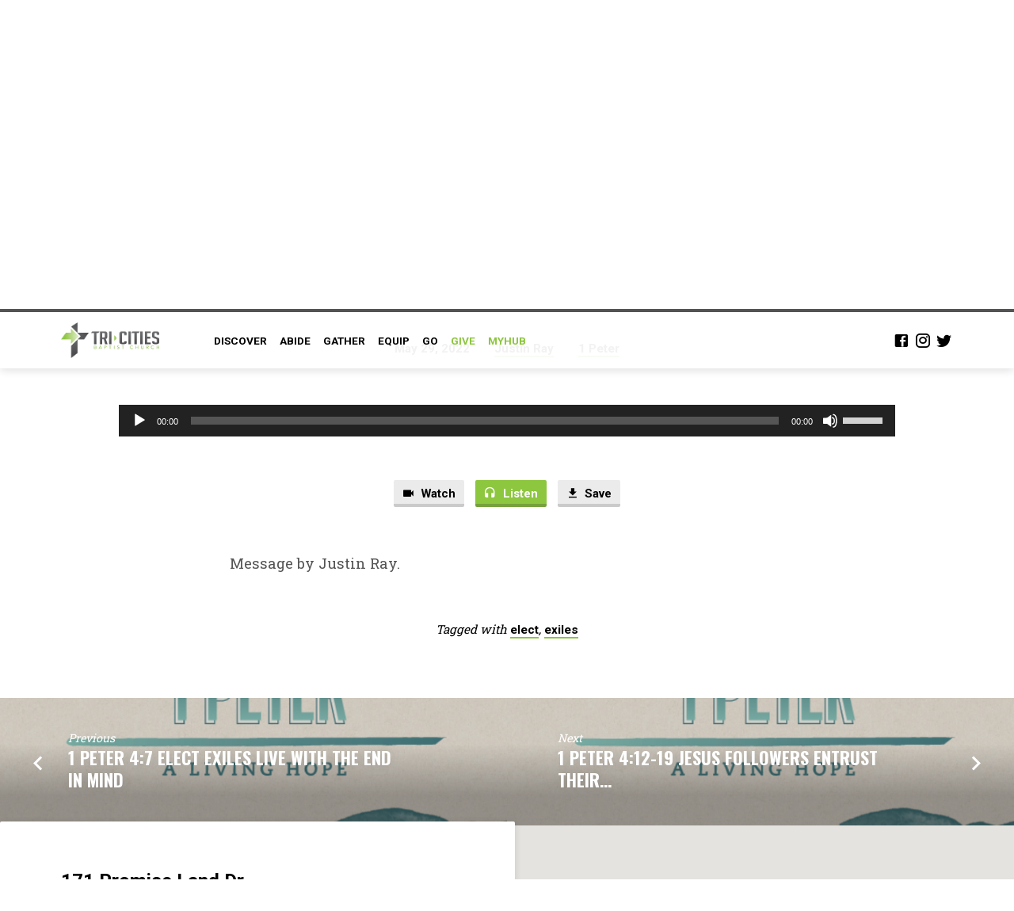

--- FILE ---
content_type: text/html; charset=UTF-8
request_url: https://tcbchurch.org/messages/1-peter-49-11-elect-exiles-live-with-the-end-in-mind-part-2/?player=audio
body_size: 14816
content:
<!DOCTYPE html>
<html class="no-js" lang="en-US">
<head>
<meta charset="UTF-8" />
<meta name="viewport" content="width=device-width, initial-scale=1">
<link rel="profile" href="http://gmpg.org/xfn/11">
<meta http-equiv="x-dns-prefetch-control" content="on">
	<link rel="preconnect" href="https://www.youtube.com">
	<link rel="preconnect" href="https://graph.facebook.com">
	<link rel="preconnect" href="https://www.facebook.com">
	<link rel="preconnect" href="//player.vimeo.com">
	<link rel="preconnect" href="//i.vimeocdn.com">
	<link rel="preconnect" href="//f.vimeocdn.com">
	<link rel="dns-prefetch" href="//youtube.com" />
	<link rel="dns-prefetch" href="//graph.facebook.com" />
	<link rel="dns-prefetch" href="//facebook.com" />
	<link rel="dns-prefetch" href="//player.vimeo.com">
	<link rel="dns-prefetch" href="//i.vimeocdn.com">
	<link rel="dns-prefetch" href="//f.vimeocdn.com"><title>1 Peter 4:9-11 Elect Exiles Live With The End In Mind Part 2 - Tri-Cities Baptist Church</title>
<script type="text/javascript">
/* <![CDATA[ */
window.koko_analytics = {"url":"https:\/\/tcbchurch.org\/wp-admin\/admin-ajax.php?action=koko_analytics_collect","site_url":"https:\/\/tcbchurch.org","post_id":3186,"path":"\/messages\/1-peter-49-11-elect-exiles-live-with-the-end-in-mind-part-2\/","method":"cookie","use_cookie":true};
/* ]]> */
</script>
<meta name="dc.title" content="1 Peter 4:9-11 Elect Exiles Live With The End In Mind Part 2 - Tri-Cities Baptist Church">
<meta name="dc.description" content="Message by Justin Ray.">
<meta name="dc.relation" content="https://tcbchurch.org/messages/1-peter-49-11-elect-exiles-live-with-the-end-in-mind-part-2/">
<meta name="dc.source" content="https://tcbchurch.org/">
<meta name="dc.language" content="en_US">
<meta name="description" content="Message by Justin Ray.">
<meta name="robots" content="index, follow, max-snippet:-1, max-image-preview:large, max-video-preview:-1">
<link rel="canonical" href="https://tcbchurch.org/messages/1-peter-49-11-elect-exiles-live-with-the-end-in-mind-part-2/">
<meta property="og:url" content="https://tcbchurch.org/messages/1-peter-49-11-elect-exiles-live-with-the-end-in-mind-part-2/">
<meta property="og:site_name" content="Tri-Cities Baptist Church">
<meta property="og:locale" content="en_US">
<meta property="og:type" content="article">
<meta property="article:author" content="">
<meta property="article:publisher" content="">
<meta property="og:title" content="1 Peter 4:9-11 Elect Exiles Live With The End In Mind Part 2 - Tri-Cities Baptist Church">
<meta property="og:description" content="Message by Justin Ray.">
<meta property="og:image" content="https://kin-tcbchurchorg.s3.us-east-2.amazonaws.com/wp-content/uploads/2022/09/01120011/1peter2.png">
<meta property="og:image:secure_url" content="https://kin-tcbchurchorg.s3.us-east-2.amazonaws.com/wp-content/uploads/2022/09/01120011/1peter2.png">
<meta property="og:image:width" content="1600">
<meta property="og:image:height" content="400">
<meta property="fb:pages" content="">
<meta property="fb:admins" content="">
<meta property="fb:app_id" content="">
<meta name="twitter:card" content="summary">
<meta name="twitter:site" content="">
<meta name="twitter:creator" content="">
<meta name="twitter:title" content="1 Peter 4:9-11 Elect Exiles Live With The End In Mind Part 2 - Tri-Cities Baptist Church">
<meta name="twitter:description" content="Message by Justin Ray.">
<meta name="twitter:image" content="https://kin-tcbchurchorg.s3.us-east-2.amazonaws.com/wp-content/uploads/2022/09/01120011/1peter2.png">
<link rel='dns-prefetch' href='//fonts.googleapis.com' />
<link rel="alternate" type="application/rss+xml" title="Tri-Cities Baptist Church &raquo; Feed" href="https://tcbchurch.org/feed/" />
<link rel="alternate" type="application/rss+xml" title="Tri-Cities Baptist Church &raquo; Comments Feed" href="https://tcbchurch.org/comments/feed/" />
<script type="text/javascript">
/* <![CDATA[ */
window._wpemojiSettings = {"baseUrl":"https:\/\/s.w.org\/images\/core\/emoji\/14.0.0\/72x72\/","ext":".png","svgUrl":"https:\/\/s.w.org\/images\/core\/emoji\/14.0.0\/svg\/","svgExt":".svg","source":{"concatemoji":"https:\/\/tcbchurch.org\/wp-includes\/js\/wp-emoji-release.min.js?ver=6.4.7"}};
/*! This file is auto-generated */
!function(i,n){var o,s,e;function c(e){try{var t={supportTests:e,timestamp:(new Date).valueOf()};sessionStorage.setItem(o,JSON.stringify(t))}catch(e){}}function p(e,t,n){e.clearRect(0,0,e.canvas.width,e.canvas.height),e.fillText(t,0,0);var t=new Uint32Array(e.getImageData(0,0,e.canvas.width,e.canvas.height).data),r=(e.clearRect(0,0,e.canvas.width,e.canvas.height),e.fillText(n,0,0),new Uint32Array(e.getImageData(0,0,e.canvas.width,e.canvas.height).data));return t.every(function(e,t){return e===r[t]})}function u(e,t,n){switch(t){case"flag":return n(e,"\ud83c\udff3\ufe0f\u200d\u26a7\ufe0f","\ud83c\udff3\ufe0f\u200b\u26a7\ufe0f")?!1:!n(e,"\ud83c\uddfa\ud83c\uddf3","\ud83c\uddfa\u200b\ud83c\uddf3")&&!n(e,"\ud83c\udff4\udb40\udc67\udb40\udc62\udb40\udc65\udb40\udc6e\udb40\udc67\udb40\udc7f","\ud83c\udff4\u200b\udb40\udc67\u200b\udb40\udc62\u200b\udb40\udc65\u200b\udb40\udc6e\u200b\udb40\udc67\u200b\udb40\udc7f");case"emoji":return!n(e,"\ud83e\udef1\ud83c\udffb\u200d\ud83e\udef2\ud83c\udfff","\ud83e\udef1\ud83c\udffb\u200b\ud83e\udef2\ud83c\udfff")}return!1}function f(e,t,n){var r="undefined"!=typeof WorkerGlobalScope&&self instanceof WorkerGlobalScope?new OffscreenCanvas(300,150):i.createElement("canvas"),a=r.getContext("2d",{willReadFrequently:!0}),o=(a.textBaseline="top",a.font="600 32px Arial",{});return e.forEach(function(e){o[e]=t(a,e,n)}),o}function t(e){var t=i.createElement("script");t.src=e,t.defer=!0,i.head.appendChild(t)}"undefined"!=typeof Promise&&(o="wpEmojiSettingsSupports",s=["flag","emoji"],n.supports={everything:!0,everythingExceptFlag:!0},e=new Promise(function(e){i.addEventListener("DOMContentLoaded",e,{once:!0})}),new Promise(function(t){var n=function(){try{var e=JSON.parse(sessionStorage.getItem(o));if("object"==typeof e&&"number"==typeof e.timestamp&&(new Date).valueOf()<e.timestamp+604800&&"object"==typeof e.supportTests)return e.supportTests}catch(e){}return null}();if(!n){if("undefined"!=typeof Worker&&"undefined"!=typeof OffscreenCanvas&&"undefined"!=typeof URL&&URL.createObjectURL&&"undefined"!=typeof Blob)try{var e="postMessage("+f.toString()+"("+[JSON.stringify(s),u.toString(),p.toString()].join(",")+"));",r=new Blob([e],{type:"text/javascript"}),a=new Worker(URL.createObjectURL(r),{name:"wpTestEmojiSupports"});return void(a.onmessage=function(e){c(n=e.data),a.terminate(),t(n)})}catch(e){}c(n=f(s,u,p))}t(n)}).then(function(e){for(var t in e)n.supports[t]=e[t],n.supports.everything=n.supports.everything&&n.supports[t],"flag"!==t&&(n.supports.everythingExceptFlag=n.supports.everythingExceptFlag&&n.supports[t]);n.supports.everythingExceptFlag=n.supports.everythingExceptFlag&&!n.supports.flag,n.DOMReady=!1,n.readyCallback=function(){n.DOMReady=!0}}).then(function(){return e}).then(function(){var e;n.supports.everything||(n.readyCallback(),(e=n.source||{}).concatemoji?t(e.concatemoji):e.wpemoji&&e.twemoji&&(t(e.twemoji),t(e.wpemoji)))}))}((window,document),window._wpemojiSettings);
/* ]]> */
</script>
<link rel='stylesheet' id='sbi_styles-css' href='https://tcbchurch.org/wp-content/plugins/instagram-feed/css/sbi-styles.min.css?ver=6.10.0' type='text/css' media='all' />
<style id='wp-emoji-styles-inline-css' type='text/css'>

	img.wp-smiley, img.emoji {
		display: inline !important;
		border: none !important;
		box-shadow: none !important;
		height: 1em !important;
		width: 1em !important;
		margin: 0 0.07em !important;
		vertical-align: -0.1em !important;
		background: none !important;
		padding: 0 !important;
	}
</style>
<link rel='stylesheet' id='wp-block-library-css' href='https://tcbchurch.org/wp-includes/css/dist/block-library/style.min.css?ver=6.4.7' type='text/css' media='all' />
<style id='wpseopress-local-business-style-inline-css' type='text/css'>
span.wp-block-wpseopress-local-business-field{margin-right:8px}

</style>
<style id='wpseopress-table-of-contents-style-inline-css' type='text/css'>
.wp-block-wpseopress-table-of-contents li.active>a{font-weight:bold}

</style>
<link rel='stylesheet' id='coblocks-frontend-css' href='https://tcbchurch.org/wp-content/plugins/coblocks/dist/style-coblocks-1.css?ver=3.1.16' type='text/css' media='all' />
<link rel='stylesheet' id='coblocks-extensions-css' href='https://tcbchurch.org/wp-content/plugins/coblocks/dist/style-coblocks-extensions.css?ver=3.1.16' type='text/css' media='all' />
<link rel='stylesheet' id='coblocks-animation-css' href='https://tcbchurch.org/wp-content/plugins/coblocks/dist/style-coblocks-animation.css?ver=2677611078ee87eb3b1c' type='text/css' media='all' />
<style id='classic-theme-styles-inline-css' type='text/css'>
/*! This file is auto-generated */
.wp-block-button__link{color:#fff;background-color:#32373c;border-radius:9999px;box-shadow:none;text-decoration:none;padding:calc(.667em + 2px) calc(1.333em + 2px);font-size:1.125em}.wp-block-file__button{background:#32373c;color:#fff;text-decoration:none}
</style>
<style id='global-styles-inline-css' type='text/css'>
body{--wp--preset--color--black: #000000;--wp--preset--color--cyan-bluish-gray: #abb8c3;--wp--preset--color--white: #fff;--wp--preset--color--pale-pink: #f78da7;--wp--preset--color--vivid-red: #cf2e2e;--wp--preset--color--luminous-vivid-orange: #ff6900;--wp--preset--color--luminous-vivid-amber: #fcb900;--wp--preset--color--light-green-cyan: #7bdcb5;--wp--preset--color--vivid-green-cyan: #00d084;--wp--preset--color--pale-cyan-blue: #8ed1fc;--wp--preset--color--vivid-cyan-blue: #0693e3;--wp--preset--color--vivid-purple: #9b51e0;--wp--preset--color--main: #4d4d4f;--wp--preset--color--accent: #8dc63f;--wp--preset--color--dark: #000;--wp--preset--color--light: #777;--wp--preset--color--light-bg: #f5f5f5;--wp--preset--gradient--vivid-cyan-blue-to-vivid-purple: linear-gradient(135deg,rgba(6,147,227,1) 0%,rgb(155,81,224) 100%);--wp--preset--gradient--light-green-cyan-to-vivid-green-cyan: linear-gradient(135deg,rgb(122,220,180) 0%,rgb(0,208,130) 100%);--wp--preset--gradient--luminous-vivid-amber-to-luminous-vivid-orange: linear-gradient(135deg,rgba(252,185,0,1) 0%,rgba(255,105,0,1) 100%);--wp--preset--gradient--luminous-vivid-orange-to-vivid-red: linear-gradient(135deg,rgba(255,105,0,1) 0%,rgb(207,46,46) 100%);--wp--preset--gradient--very-light-gray-to-cyan-bluish-gray: linear-gradient(135deg,rgb(238,238,238) 0%,rgb(169,184,195) 100%);--wp--preset--gradient--cool-to-warm-spectrum: linear-gradient(135deg,rgb(74,234,220) 0%,rgb(151,120,209) 20%,rgb(207,42,186) 40%,rgb(238,44,130) 60%,rgb(251,105,98) 80%,rgb(254,248,76) 100%);--wp--preset--gradient--blush-light-purple: linear-gradient(135deg,rgb(255,206,236) 0%,rgb(152,150,240) 100%);--wp--preset--gradient--blush-bordeaux: linear-gradient(135deg,rgb(254,205,165) 0%,rgb(254,45,45) 50%,rgb(107,0,62) 100%);--wp--preset--gradient--luminous-dusk: linear-gradient(135deg,rgb(255,203,112) 0%,rgb(199,81,192) 50%,rgb(65,88,208) 100%);--wp--preset--gradient--pale-ocean: linear-gradient(135deg,rgb(255,245,203) 0%,rgb(182,227,212) 50%,rgb(51,167,181) 100%);--wp--preset--gradient--electric-grass: linear-gradient(135deg,rgb(202,248,128) 0%,rgb(113,206,126) 100%);--wp--preset--gradient--midnight: linear-gradient(135deg,rgb(2,3,129) 0%,rgb(40,116,252) 100%);--wp--preset--font-size--small: 13px;--wp--preset--font-size--medium: 20px;--wp--preset--font-size--large: 36px;--wp--preset--font-size--x-large: 42px;--wp--preset--spacing--20: 0.44rem;--wp--preset--spacing--30: 0.67rem;--wp--preset--spacing--40: 1rem;--wp--preset--spacing--50: 1.5rem;--wp--preset--spacing--60: 2.25rem;--wp--preset--spacing--70: 3.38rem;--wp--preset--spacing--80: 5.06rem;--wp--preset--shadow--natural: 6px 6px 9px rgba(0, 0, 0, 0.2);--wp--preset--shadow--deep: 12px 12px 50px rgba(0, 0, 0, 0.4);--wp--preset--shadow--sharp: 6px 6px 0px rgba(0, 0, 0, 0.2);--wp--preset--shadow--outlined: 6px 6px 0px -3px rgba(255, 255, 255, 1), 6px 6px rgba(0, 0, 0, 1);--wp--preset--shadow--crisp: 6px 6px 0px rgba(0, 0, 0, 1);}:where(.is-layout-flex){gap: 0.5em;}:where(.is-layout-grid){gap: 0.5em;}body .is-layout-flow > .alignleft{float: left;margin-inline-start: 0;margin-inline-end: 2em;}body .is-layout-flow > .alignright{float: right;margin-inline-start: 2em;margin-inline-end: 0;}body .is-layout-flow > .aligncenter{margin-left: auto !important;margin-right: auto !important;}body .is-layout-constrained > .alignleft{float: left;margin-inline-start: 0;margin-inline-end: 2em;}body .is-layout-constrained > .alignright{float: right;margin-inline-start: 2em;margin-inline-end: 0;}body .is-layout-constrained > .aligncenter{margin-left: auto !important;margin-right: auto !important;}body .is-layout-constrained > :where(:not(.alignleft):not(.alignright):not(.alignfull)){max-width: var(--wp--style--global--content-size);margin-left: auto !important;margin-right: auto !important;}body .is-layout-constrained > .alignwide{max-width: var(--wp--style--global--wide-size);}body .is-layout-flex{display: flex;}body .is-layout-flex{flex-wrap: wrap;align-items: center;}body .is-layout-flex > *{margin: 0;}body .is-layout-grid{display: grid;}body .is-layout-grid > *{margin: 0;}:where(.wp-block-columns.is-layout-flex){gap: 2em;}:where(.wp-block-columns.is-layout-grid){gap: 2em;}:where(.wp-block-post-template.is-layout-flex){gap: 1.25em;}:where(.wp-block-post-template.is-layout-grid){gap: 1.25em;}.has-black-color{color: var(--wp--preset--color--black) !important;}.has-cyan-bluish-gray-color{color: var(--wp--preset--color--cyan-bluish-gray) !important;}.has-white-color{color: var(--wp--preset--color--white) !important;}.has-pale-pink-color{color: var(--wp--preset--color--pale-pink) !important;}.has-vivid-red-color{color: var(--wp--preset--color--vivid-red) !important;}.has-luminous-vivid-orange-color{color: var(--wp--preset--color--luminous-vivid-orange) !important;}.has-luminous-vivid-amber-color{color: var(--wp--preset--color--luminous-vivid-amber) !important;}.has-light-green-cyan-color{color: var(--wp--preset--color--light-green-cyan) !important;}.has-vivid-green-cyan-color{color: var(--wp--preset--color--vivid-green-cyan) !important;}.has-pale-cyan-blue-color{color: var(--wp--preset--color--pale-cyan-blue) !important;}.has-vivid-cyan-blue-color{color: var(--wp--preset--color--vivid-cyan-blue) !important;}.has-vivid-purple-color{color: var(--wp--preset--color--vivid-purple) !important;}.has-black-background-color{background-color: var(--wp--preset--color--black) !important;}.has-cyan-bluish-gray-background-color{background-color: var(--wp--preset--color--cyan-bluish-gray) !important;}.has-white-background-color{background-color: var(--wp--preset--color--white) !important;}.has-pale-pink-background-color{background-color: var(--wp--preset--color--pale-pink) !important;}.has-vivid-red-background-color{background-color: var(--wp--preset--color--vivid-red) !important;}.has-luminous-vivid-orange-background-color{background-color: var(--wp--preset--color--luminous-vivid-orange) !important;}.has-luminous-vivid-amber-background-color{background-color: var(--wp--preset--color--luminous-vivid-amber) !important;}.has-light-green-cyan-background-color{background-color: var(--wp--preset--color--light-green-cyan) !important;}.has-vivid-green-cyan-background-color{background-color: var(--wp--preset--color--vivid-green-cyan) !important;}.has-pale-cyan-blue-background-color{background-color: var(--wp--preset--color--pale-cyan-blue) !important;}.has-vivid-cyan-blue-background-color{background-color: var(--wp--preset--color--vivid-cyan-blue) !important;}.has-vivid-purple-background-color{background-color: var(--wp--preset--color--vivid-purple) !important;}.has-black-border-color{border-color: var(--wp--preset--color--black) !important;}.has-cyan-bluish-gray-border-color{border-color: var(--wp--preset--color--cyan-bluish-gray) !important;}.has-white-border-color{border-color: var(--wp--preset--color--white) !important;}.has-pale-pink-border-color{border-color: var(--wp--preset--color--pale-pink) !important;}.has-vivid-red-border-color{border-color: var(--wp--preset--color--vivid-red) !important;}.has-luminous-vivid-orange-border-color{border-color: var(--wp--preset--color--luminous-vivid-orange) !important;}.has-luminous-vivid-amber-border-color{border-color: var(--wp--preset--color--luminous-vivid-amber) !important;}.has-light-green-cyan-border-color{border-color: var(--wp--preset--color--light-green-cyan) !important;}.has-vivid-green-cyan-border-color{border-color: var(--wp--preset--color--vivid-green-cyan) !important;}.has-pale-cyan-blue-border-color{border-color: var(--wp--preset--color--pale-cyan-blue) !important;}.has-vivid-cyan-blue-border-color{border-color: var(--wp--preset--color--vivid-cyan-blue) !important;}.has-vivid-purple-border-color{border-color: var(--wp--preset--color--vivid-purple) !important;}.has-vivid-cyan-blue-to-vivid-purple-gradient-background{background: var(--wp--preset--gradient--vivid-cyan-blue-to-vivid-purple) !important;}.has-light-green-cyan-to-vivid-green-cyan-gradient-background{background: var(--wp--preset--gradient--light-green-cyan-to-vivid-green-cyan) !important;}.has-luminous-vivid-amber-to-luminous-vivid-orange-gradient-background{background: var(--wp--preset--gradient--luminous-vivid-amber-to-luminous-vivid-orange) !important;}.has-luminous-vivid-orange-to-vivid-red-gradient-background{background: var(--wp--preset--gradient--luminous-vivid-orange-to-vivid-red) !important;}.has-very-light-gray-to-cyan-bluish-gray-gradient-background{background: var(--wp--preset--gradient--very-light-gray-to-cyan-bluish-gray) !important;}.has-cool-to-warm-spectrum-gradient-background{background: var(--wp--preset--gradient--cool-to-warm-spectrum) !important;}.has-blush-light-purple-gradient-background{background: var(--wp--preset--gradient--blush-light-purple) !important;}.has-blush-bordeaux-gradient-background{background: var(--wp--preset--gradient--blush-bordeaux) !important;}.has-luminous-dusk-gradient-background{background: var(--wp--preset--gradient--luminous-dusk) !important;}.has-pale-ocean-gradient-background{background: var(--wp--preset--gradient--pale-ocean) !important;}.has-electric-grass-gradient-background{background: var(--wp--preset--gradient--electric-grass) !important;}.has-midnight-gradient-background{background: var(--wp--preset--gradient--midnight) !important;}.has-small-font-size{font-size: var(--wp--preset--font-size--small) !important;}.has-medium-font-size{font-size: var(--wp--preset--font-size--medium) !important;}.has-large-font-size{font-size: var(--wp--preset--font-size--large) !important;}.has-x-large-font-size{font-size: var(--wp--preset--font-size--x-large) !important;}
.wp-block-navigation a:where(:not(.wp-element-button)){color: inherit;}
:where(.wp-block-post-template.is-layout-flex){gap: 1.25em;}:where(.wp-block-post-template.is-layout-grid){gap: 1.25em;}
:where(.wp-block-columns.is-layout-flex){gap: 2em;}:where(.wp-block-columns.is-layout-grid){gap: 2em;}
.wp-block-pullquote{font-size: 1.5em;line-height: 1.6;}
</style>
<link rel='stylesheet' id='wp-livestream-css' href='https://tcbchurch.org/wp-content/plugins/wp-livestream/public/css/wp-livestream-public.css?ver=1.8.2' type='text/css' media='all' />
<style id='wp-livestream-inline-css' type='text/css'>
#wpls-notification a.wpls-notification-link {
			background-color: ;
			color: ;
		}
</style>
<link rel='stylesheet' id='wp-components-css' href='https://tcbchurch.org/wp-includes/css/dist/components/style.min.css?ver=6.4.7' type='text/css' media='all' />
<link rel='stylesheet' id='godaddy-styles-css' href='https://tcbchurch.org/wp-content/plugins/coblocks/includes/Dependencies/GoDaddy/Styles/build/latest.css?ver=2.0.2' type='text/css' media='all' />
<link rel='stylesheet' id='saved-style-css' href='https://tcbchurch.org/wp-content/themes/saved/style.css?ver=2.2.1' type='text/css' media='all' />
<link rel='stylesheet' id='saved-child-style-css' href='https://tcbchurch.org/wp-content/themes/saved-2021/style.css?ver=2.2.1' type='text/css' media='all' />
<link rel='stylesheet' id='saved-google-fonts-css' href='//fonts.googleapis.com/css?family=Roboto:300,400,700,300italic,400italic,700italic%7COswald:400,700' type='text/css' media='all' />
<link rel='stylesheet' id='materialdesignicons-css' href='https://tcbchurch.org/wp-content/themes/saved/css/materialdesignicons.min.css?ver=2.2.1' type='text/css' media='all' />
<link rel='stylesheet' id='searchwp-forms-css' href='https://tcbchurch.org/wp-content/plugins/searchwp/assets/css/frontend/search-forms.min.css?ver=4.5.7' type='text/css' media='all' />
<script type="text/javascript" src="https://tcbchurch.org/wp-includes/js/jquery/jquery.min.js?ver=3.7.1" id="jquery-core-js"></script>
<script type="text/javascript" src="https://tcbchurch.org/wp-includes/js/jquery/jquery-migrate.min.js?ver=3.4.1" id="jquery-migrate-js"></script>
<script type="text/javascript" id="ctfw-ie-unsupported-js-extra">
/* <![CDATA[ */
var ctfw_ie_unsupported = {"default_version":"7","min_version":"5","max_version":"9","version":"9","message":"You are using an outdated version of Internet Explorer. Please upgrade your browser to use this site.","redirect_url":"https:\/\/browsehappy.com\/"};
/* ]]> */
</script>
<script type="text/javascript" src="https://tcbchurch.org/wp-content/themes/saved/framework/js/ie-unsupported.js?ver=2.2.1" id="ctfw-ie-unsupported-js"></script>
<script type="text/javascript" src="https://tcbchurch.org/wp-content/plugins/wp-livestream/public/js/wp-livestream-public.js?ver=1.8.2" id="wp-livestream-js"></script>
<script type="text/javascript" src="https://tcbchurch.org/wp-content/themes/saved/framework/js/jquery.fitvids.js?ver=2.2.1" id="fitvids-js"></script>
<script type="text/javascript" id="ctfw-responsive-embeds-js-extra">
/* <![CDATA[ */
var ctfw_responsive_embeds = {"wp_responsive_embeds":"1"};
/* ]]> */
</script>
<script type="text/javascript" src="https://tcbchurch.org/wp-content/themes/saved/framework/js/responsive-embeds.js?ver=2.2.1" id="ctfw-responsive-embeds-js"></script>
<script type="text/javascript" src="https://tcbchurch.org/wp-content/themes/saved/js/lib/superfish.modified.js?ver=2.2.1" id="superfish-js"></script>
<script type="text/javascript" src="https://tcbchurch.org/wp-content/themes/saved/js/lib/supersubs.js?ver=2.2.1" id="supersubs-js"></script>
<script type="text/javascript" src="https://tcbchurch.org/wp-content/themes/saved/js/lib/jquery.meanmenu.modified.js?ver=2.2.1" id="jquery-meanmenu-js"></script>
<script type="text/javascript" src="https://tcbchurch.org/wp-content/themes/saved/js/lib/js.cookie.min.js?ver=2.2.1" id="js-cookie-js"></script>
<script type="text/javascript" src="https://tcbchurch.org/wp-content/themes/saved/js/lib/jquery.waitforimages.min.js?ver=2.2.1" id="jquery-waitforimages-js"></script>
<script type="text/javascript" src="https://tcbchurch.org/wp-content/themes/saved/js/lib/jquery.smooth-scroll.min.js?ver=2.2.1" id="jquery-smooth-scroll-js"></script>
<script type="text/javascript" src="https://tcbchurch.org/wp-content/themes/saved/js/lib/jquery.dropdown.min.js?ver=2.2.1" id="jquery-dropdown-js"></script>
<script type="text/javascript" src="https://tcbchurch.org/wp-content/themes/saved/js/lib/jquery.matchHeight-min.js?ver=2.2.1" id="jquery-matchHeight-js"></script>
<script type="text/javascript" src="https://tcbchurch.org/wp-content/themes/saved/js/lib/scrollreveal.min.js?ver=2.2.1" id="scrollreveal-js"></script>
<script type="text/javascript" id="saved-main-js-extra">
/* <![CDATA[ */
var saved_main = {"site_path":"\/","home_url":"https:\/\/tcbchurch.org","theme_url":"https:\/\/tcbchurch.org\/wp-content\/themes\/saved","is_ssl":"1","mobile_menu_close":"saved-icon saved-icon-mobile-menu-close mdi mdi-close","scroll_animations":"1","comment_name_required":"1","comment_email_required":"1","comment_name_error_required":"Required","comment_email_error_required":"Required","comment_email_error_invalid":"Invalid Email","comment_url_error_invalid":"Invalid URL","comment_message_error_required":"Comment Required"};
/* ]]> */
</script>
<script type="text/javascript" src="https://tcbchurch.org/wp-content/themes/saved/js/main.js?ver=2.2.1" id="saved-main-js"></script>
<link rel="https://api.w.org/" href="https://tcbchurch.org/wp-json/" /><link rel="alternate" type="application/json" href="https://tcbchurch.org/wp-json/wp/v2/ctc_sermon/3186" /><link rel="EditURI" type="application/rsd+xml" title="RSD" href="https://tcbchurch.org/xmlrpc.php?rsd" />
<meta name="generator" content="WordPress 6.4.7" />
<link rel='shortlink' href='https://tcbchurch.org/?p=3186' />
<link rel="alternate" type="application/json+oembed" href="https://tcbchurch.org/wp-json/oembed/1.0/embed?url=https%3A%2F%2Ftcbchurch.org%2Fmessages%2F1-peter-49-11-elect-exiles-live-with-the-end-in-mind-part-2%2F" />
<link rel="alternate" type="text/xml+oembed" href="https://tcbchurch.org/wp-json/oembed/1.0/embed?url=https%3A%2F%2Ftcbchurch.org%2Fmessages%2F1-peter-49-11-elect-exiles-live-with-the-end-in-mind-part-2%2F&#038;format=xml" />
<link rel="preconnect" href="https://fonts.googleapis.com">
<link rel="preconnect" href="https://fonts.gstatic.com" crossorigin>
<link href="https://fonts.googleapis.com/css2?family=Bebas+Neue&family=Roboto+Slab:wght@400;700&display=swap" rel="stylesheet"><script type="application/ld+json">
{
    "@context": "http://schema.org",
    "@type": "VideoObject",
    "name": "1 Peter 4:9-11 Elect Exiles Live With The End In Mind Part 2",
    "description": "Message by Justin Ray.",
    "thumbnailUrl": [
        "https://kin-tcbchurchorg.s3.us-east-2.amazonaws.com/wp-content/uploads/2022/09/01120011/1peter2.png",
        "https://kin-tcbchurchorg.s3.us-east-2.amazonaws.com/wp-content/uploads/2022/09/01120011/1peter2-1600x400.png",
        "https://kin-tcbchurchorg.s3.us-east-2.amazonaws.com/wp-content/uploads/2022/09/01120011/1peter2-1536x384.png",
        "https://kin-tcbchurchorg.s3.us-east-2.amazonaws.com/wp-content/uploads/2022/09/01120011/1peter2-1024x1024.png",
        "https://kin-tcbchurchorg.s3.us-east-2.amazonaws.com/wp-content/uploads/2022/09/01120011/1peter2-720x480.png",
        "https://kin-tcbchurchorg.s3.us-east-2.amazonaws.com/wp-content/uploads/2022/09/01120011/1peter2-720x720.png"
    ],
    "uploadDate": "2022-05-29T22:37:00-05:00",
    "contentUrl": "",
    "embedUrl": "https://www.youtube.com/embed/vivErdmRoFo?feature=oembed&#038;wmode=transparent&#038;rel=0&#038;showinfo=0&#038;color=white&#038;modestbranding=1"
}
</script>
<style type="text/css">.has-main-background-color,p.has-main-background-color { background-color: #4d4d4f; }.has-main-color,p.has-main-color { color: #4d4d4f; }.has-accent-background-color,p.has-accent-background-color { background-color: #8dc63f; }.has-accent-color,p.has-accent-color { color: #8dc63f; }.has-dark-background-color,p.has-dark-background-color { background-color: #000; }.has-dark-color,p.has-dark-color { color: #000; }.has-light-background-color,p.has-light-background-color { background-color: #777; }.has-light-color,p.has-light-color { color: #777; }.has-light-bg-background-color,p.has-light-bg-background-color { background-color: #f5f5f5; }.has-light-bg-color,p.has-light-bg-color { color: #f5f5f5; }.has-white-background-color,p.has-white-background-color { background-color: #fff; }.has-white-color,p.has-white-color { color: #fff; }</style>

<style type="text/css">
#saved-logo-text {
	font-family: 'Roboto', Arial, Helvetica, sans-serif;
}

.saved-entry-content h1, .saved-entry-content h2, .saved-entry-content h3, .saved-entry-content h4, .saved-entry-content h5, .saved-entry-content h6, .saved-entry-content .saved-h1, .saved-entry-content .saved-h2, .saved-entry-content .saved-h3, .saved-entry-content .saved-h4, .saved-entry-content .saved-h5, .saved-entry-content .saved-h6, .saved-widget .saved-entry-compact-header h3, .mce-content-body h1, .mce-content-body h2, .mce-content-body h3, .mce-content-body h4, .mce-content-body h5, .mce-content-body h6, .textwidget h1, .textwidget h2, .textwidget h3, .textwidget h4, .textwidget h5, .textwidget h6, .saved-bg-section-content h1, .saved-bg-section-content h2, #saved-banner-title div, .saved-widget-title, .saved-caption-image-title, #saved-comments-title, #reply-title, .saved-nav-block-title, .has-drop-cap:not(:focus):first-letter, .saved-entry-content h1, .saved-entry-content h2, .saved-entry-content h3, .saved-entry-content h4, .saved-entry-content h5, .saved-entry-content h6, .saved-entry-content .saved-h1, .saved-entry-content .saved-h2, .saved-entry-content .saved-h3, .saved-entry-content .saved-h4, .saved-entry-content .saved-h5, .saved-entry-content .saved-h6, .mce-content-body h1, .mce-content-body h2, .mce-content-body h3, .mce-content-body h4, .mce-content-body h5, .mce-content-body h6 {
	font-family: 'Oswald', Arial, Helvetica, sans-serif;
}

#saved-header-menu-content, .mean-container .mean-nav, #saved-header-bottom, .jq-dropdown, #saved-footer-menu, .saved-pagination, .saved-comment-title, .wp-block-latest-comments__comment-author, .saved-entry-full-content a:not(.saved-icon), .saved-entry-full-meta a:not(.saved-icon), .saved-entry-full-footer a, .saved-comment-content a, .saved-map-section a, #respond a, .textwidget a, .widget_ctfw-giving a, .widget_mc4wp_form_widget a, .saved-entry-full-meta-second-line a, #saved-map-section-date .saved-map-section-item-note a, .widget_rss li a, .saved-entry-short-title, .saved-entry-short-title a, .saved-colored-section-title, .saved-entry-compact-right h3, .saved-entry-compact-right h3 a, .saved-sticky-item, .saved-bg-section-text a, .saved-image-section-text a, #saved-sticky-content-custom-content a, .mce-content-body a, .saved-nav-left-right a, select, .saved-button, .saved-buttons-list a, .saved-menu-button > a, input[type=submit], .widget_tag_cloud a, .wp-block-file .wp-block-file__button, .widget_categories > ul, .widget_ctfw-categories > ul, .widget_ctfw-archives > ul, .widget_ctfw-galleries > ul, .widget_recent_entries > ul, .widget_archive > ul, .widget_meta > ul, .widget_pages > ul, .widget_links > ul, .widget_nav_menu ul.menu, .widget_calendar #wp-calendar nav span, .wp-block-calendar #wp-calendar nav span, .saved-entry-compact-image time, .saved-entry-short-label, .saved-colored-section-label, .saved-sticky-item-date, #saved-map-section-address, .saved-entry-full-date, .saved-entry-full-meta-bold, #saved-map-section-date .saved-map-section-item-text, .widget_calendar #wp-calendar caption, .widget_calendar #wp-calendar th, .saved-calendar-table-header-content, .wp-block-calendar #wp-calendar caption, .wp-block-calendar #wp-calendar th, dt, .saved-entry-content th, .mce-content-body th, blockquote cite, #respond label:not(.error):not([for=wp-comment-cookies-consent]), .wp-block-table tr:first-of-type strong, .wp-block-search__label {
	font-family: 'Roboto', Arial, Helvetica, sans-serif;
}

body, #cancel-comment-reply-link, .saved-entry-short-meta a:not(.saved-icon), .saved-entry-content-short a, .ctfw-breadcrumbs, .saved-caption-image-description, .saved-entry-full-meta-second-line, #saved-header-archives-section-name, .saved-comment-title span, #saved-calendar-title-category, #saved-header-search-mobile input[type=text], .saved-entry-full-content .saved-sermon-index-list li li a:not(.saved-icon), pre.wp-block-verse {
	font-family: 'Roboto', Arial, Helvetica, sans-serif;
}

 {
	background-color: #4d4d4f;
}

.saved-color-main-bg, .sf-menu ul, .saved-calendar-table-header, .saved-calendar-table-top, .saved-calendar-table-header-row, .mean-container .mean-nav, .jq-dropdown .jq-dropdown-menu, .jq-dropdown .jq-dropdown-panel, .tooltipster-sidetip.saved-tooltipster .tooltipster-box, .saved-entry-compact-image time, .saved-entry-short-label, #saved-sticky, .has-main-background-color, p.has-main-background-color {
	background-color: rgba(77, 77, 79, 0.95);
}

.saved-calendar-table-header {
	border-color: #4d4d4f !important;
}

#saved-header-top.saved-header-has-line, .saved-calendar-table-header {
	border-color: rgba(77, 77, 79, 0.95);
}

#saved-logo-text, #saved-logo-text a, .mean-container .mean-nav ul li a.mean-expand, .has-main-color, p.has-main-color {
	color: #4d4d4f !important;
}

a, a:hover, #saved-header-menu-content > li:hover > a, #saved-map-section-list a:hover, #saved-header-search a:hover, #saved-header-search-opened .saved-search-button, #saved-header-icons a:hover, .saved-entry-short-icons .saved-icon:hover, .saved-entry-compact-icons .saved-icon:hover, .saved-entry-full-meta a:hover, #saved-calendar-remove-category a:hover, #saved-calendar-header-right a, .mean-container .saved-icon-mobile-menu-close, #saved-map-section-marker .saved-icon, .saved-entry-full-content .saved-entry-short-meta a:hover, .saved-entry-full-meta > li a.mdi:hover, .widget_search .saved-search-button:hover, #respond a:hover {
	color: #8dc63f;
}

.saved-entry-content a:hover:not(.saved-button):not(.wp-block-file__button), .saved-entry-compact-right a:hover, .saved-entry-full-meta a:hover, .saved-button.saved-button-light:hover, .saved-buttons-list a.saved-button-light:hover, .saved-button:hover, .saved-buttons-list a:hover, input[type=submit]:hover, .widget_tag_cloud a:hover, .saved-nav-left-right a:hover, .wp-block-file .wp-block-file__button:hover, .has-accent-color, p.has-accent-color {
	color: #8dc63f !important;
}

.saved-entry-short-title a, .saved-entry-compact-right h3 a, .saved-entry-full-content a:not(.saved-button):not(.saved-button-light):not(.wp-block-file__button), .saved-entry-full-meta a:not(.saved-button), .saved-entry-full-footer a:not(.saved-button), .saved-comments a:not(.saved-button), .saved-map-section a:not(.saved-button), #respond a:not(.saved-button), .saved-compact-content a:not(.saved-button), .textwidget a:not(.saved-button), .widget_ctfw-giving a, .widget_mc4wp_form_widget a, .saved-image-section-text a, .mce-content-body a, .saved-entry-content h1::before, .saved-entry-content h2::before, .saved-entry-content h3::before, .saved-entry-content h4::before, .saved-entry-content h5::before, .saved-entry-content h6::before, .saved-entry-content .saved-h1::before, .saved-entry-content .saved-h2::before, .saved-entry-content .saved-h3::before, .saved-entry-content .saved-h4::before, .saved-entry-content .saved-h5::before, .saved-entry-content .saved-h6::before, .mce-content-body h1::before, .mce-content-body h2::before, .mce-content-body h3::before, .mce-content-body h4::before, .mce-content-body h5::before, .mce-content-body h6::before, .saved-widget-title::before, #saved-comments-title::before, #reply-title::before, .saved-nav-block-title::before, .saved-entry-full-meta-label::before, dt::before, .saved-entry-content th::before, .mce-content-body th::before, #saved-map-section-address::before, #saved-header-search input[type=text]:focus, input:focus, textarea:focus {
	border-color: #8dc63f;
}

 {
	border-left-color: #8dc63f;
}

.saved-button, .saved-buttons-list a, .saved-menu-button > a, input[type=submit], .widget_tag_cloud a, .saved-nav-left-right a, .wp-block-file .wp-block-file__button, .has-accent-background-color, p.has-accent-background-color {
	background-color: #8dc63f;
}
</style>
<script type="text/javascript">

jQuery( 'html' )
 	.removeClass( 'no-js' )
 	.addClass( 'js' );

</script>
<link rel="icon" href="https://kin-tcbchurchorg.s3.us-east-2.amazonaws.com/wp-content/uploads/2022/09/01120026/cropped-tcbc-cross-fav2-150x150.png" sizes="32x32" />
<link rel="icon" href="https://kin-tcbchurchorg.s3.us-east-2.amazonaws.com/wp-content/uploads/2022/09/01120026/cropped-tcbc-cross-fav2-300x300.png" sizes="192x192" />
<link rel="apple-touch-icon" href="https://kin-tcbchurchorg.s3.us-east-2.amazonaws.com/wp-content/uploads/2022/09/01120026/cropped-tcbc-cross-fav2-300x300.png" />
<meta name="msapplication-TileImage" content="https://kin-tcbchurchorg.s3.us-east-2.amazonaws.com/wp-content/uploads/2022/09/01120026/cropped-tcbc-cross-fav2-300x300.png" />
		<style type="text/css" id="wp-custom-css">
			/*#simple-banner + #saved-header #saved-header-top {
	top: 44px;
}*/

.saved-button.aligncenter {
	max-width: inherit;
}

#saved-logo-image a {
    max-width: 250px !important;
	width:100% !important;
	height:100% !important;
    max-height: 45px !important;
}

#saved-logo-image img {
	max-height: 45px;
}

#saved-logo-image a {
	max-width: 250px !important;
	max-height: 45px !important;
}

#saved-header-top-container {
	padding-top: 5px;
	padding-bottom: 5px;
}

.mean-container .mean-nav {
	margin-top: 28px;
}

.wp-block-cover .wp-block-cover__inner-container h2 > a { font-family: 'Oswald', 'Roboto', sans-serif !important; text-transform:uppercase !important; border-bottom:0px !important; }

/*.saved-entry-content h1, .saved-entry-content h2, .saved-entry-content h3, .saved-entry-content h4, .saved-entry-content h5, .saved-entry-content h6, .saved-entry-content .saved-h1, .saved-entry-content .saved-h2, .saved-entry-content .saved-h3, .saved-entry-content .saved-h4, .saved-entry-content .saved-h5, .saved-entry-content .saved-h6, .saved-widget .saved-entry-compact-header h3, .mce-content-body h1, .mce-content-body h2, .mce-content-body h3, .mce-content-body h4, .mce-content-body h5, .mce-content-body h6, .textwidget h1, .textwidget h2, .textwidget h3, .textwidget h4, .textwidget h5, .textwidget h6, .saved-bg-section-content h1, .saved-bg-section-content h2, #saved-banner-title div, .saved-widget-title, .saved-caption-image-title, #saved-comments-title, #reply-title, .saved-nav-block-title, .has-drop-cap:not(:focus)::first-letter, .saved-entry-content h1, .saved-entry-content h2, .saved-entry-content h3, .saved-entry-content h4, .saved-entry-content h5, .saved-entry-content h6, .saved-entry-content .saved-h1, .saved-entry-content .saved-h2, .saved-entry-content .saved-h3, .saved-entry-content .saved-h4, .saved-entry-content .saved-h5, .saved-entry-content .saved-h6, .mce-content-body h1, .mce-content-body h2, .mce-content-body h3, .mce-content-body h4, .mce-content-body h5, .mce-content-body h6 {
	font-family: 'Oswald', sans-serif;
	letter-spacing: 0.002em;*/
}

.saved-image-section-content-inner .saved-widget-title {
	letter-spacing: 0.002em;
}

#saved-header-menu-content, .mean-container .mean-nav, #saved-header-bottom, .jq-dropdown, #saved-footer-menu, .saved-pagination, .saved-comment-title, .wp-block-latest-comments__comment-author, .saved-entry-full-content a:not(.saved-icon), .saved-entry-full-meta a:not(.saved-icon), .saved-entry-full-footer a, .saved-comment-content a, .saved-map-section a, #respond a, .textwidget a, .widget_ctfw-giving a, .widget_mc4wp_form_widget a, .saved-entry-full-meta-second-line a, #saved-map-section-date .saved-map-section-item-note a, .widget_rss li a, .saved-entry-short-title, .saved-entry-short-title a, .saved-colored-section-title, .saved-entry-compact-right h3, .saved-entry-compact-right h3 a, .saved-sticky-item, .saved-bg-section-text a, .saved-image-section-text a, #saved-sticky-content-custom-content a, .mce-content-body a, .saved-nav-left-right a, select, .saved-button, .saved-buttons-list a, .saved-menu-button > a, input[type="submit"], .widget_tag_cloud a, .wp-block-file .wp-block-file__button, .widget_categories > ul, .widget_ctfw-categories > ul, .widget_ctfw-archives > ul, .widget_ctfw-galleries > ul, .widget_recent_entries > ul, .widget_archive > ul, .widget_meta > ul, .widget_pages > ul, .widget_links > ul, .widget_nav_menu ul.menu, .widget_calendar #wp-calendar nav span, .wp-block-calendar #wp-calendar nav span, .saved-entry-compact-image time, .saved-entry-short-label, .saved-colored-section-label, .saved-sticky-item-date, #saved-map-section-address, .saved-entry-full-date, .saved-entry-full-meta-bold, #saved-map-section-date .saved-map-section-item-text, .widget_calendar #wp-calendar caption, .widget_calendar #wp-calendar th, .saved-calendar-table-header-content, .wp-block-calendar #wp-calendar caption, .wp-block-calendar #wp-calendar th, dt, .saved-entry-content th, .mce-content-body th, blockquote cite, #respond label:not(.error):not([for="wp-comment-cookies-consent"]), .wp-block-table tr:first-of-type strong, .wp-block-search__label {
	font-family: 'Roboto', Arial, Helvetica, sans-serif;
	text-transform: none !important;
}

body, #cancel-comment-reply-link, .saved-entry-short-meta a:not(.saved-icon), .saved-entry-content-short a, .ctfw-breadcrumbs, .saved-caption-image-description, .saved-entry-full-meta-second-line, #saved-header-archives-section-name, .saved-comment-title span, #saved-calendar-title-category, #saved-header-search-mobile input[type="text"], .saved-entry-full-content .saved-sermon-index-list li li a:not(.saved-icon), pre.wp-block-verse {
	font-family: 'Roboto Slab', serif;
}

.wp-block-cover .has-background-dim:not([class*="-background-color"]) {
	margin-top: 0 !important;
	margin-bottom: 0 !important;
}

/*body .alt-font * {
	font-family: 'Oswald', sans-serif !important;
}*/

/* alt cta for main menu*/
.saved-menu-button-alt a {
color: #8dc63f !important;
}

figure.wp-block-pullquote {
	padding-left: 0 !important;
}

@media only screen and (max-width: 599px) {
div.wp-block-cover {
    margin-left: 0 !important;
    margin-right: 0 !important;
    padding-left: 2em !important;
    padding-right: 2em !important;
}
}
		</style>
		
<script async src='https://www.googletagmanager.com/gtag/js?id=G-JDRMX3BS6G'></script><script>
window.dataLayer = window.dataLayer || [];
function gtag(){dataLayer.push(arguments);}gtag('js', new Date());
gtag('set', 'cookie_domain', 'auto');
gtag('set', 'cookie_flags', 'SameSite=None;Secure');
window.addEventListener('load', function () {
    var links = document.querySelectorAll('a');
    for (let i = 0; i < links.length; i++) {
        links[i].addEventListener('click', function(e) {
            var n = this.href.includes('tcbchurch.org');
            if (n == false) {
                gtag('event', 'click', {'event_category': 'external links','event_label' : this.href});
            }
        });
        }
    });
    
 gtag('config', 'G-JDRMX3BS6G' , {});

</script>
</head>
<body class="ctc_sermon-template-default single single-ctc_sermon postid-3186 wp-embed-responsive ctfw-no-loop-multiple saved-logo-font-roboto saved-heading-font-oswald saved-nav-font-roboto saved-body-font-roboto saved-has-logo-image saved-has-uppercase saved-no-heading-accents saved-content-width-700">

<header id="saved-header">

	
<div id="saved-header-top" class="saved-header-has-line saved-header-no-search saved-header-has-icons">

	<div>

		<div id="saved-header-top-bg"></div>

		<div id="saved-header-top-container" class="saved-centered-large">

			<div id="saved-header-top-inner">

				
<div id="saved-logo">

	<div id="saved-logo-content">

		
			
			<div id="saved-logo-image">

				<a href="https://tcbchurch.org/" style="max-width:px;max-height:px">

					<img src="https://kin-tcbchurchorg.s3.us-east-2.amazonaws.com/wp-content/uploads/2022/09/01120055/tcbc-logo2.png" alt="Tri-Cities Baptist Church" id="saved-logo-regular" >

					
				</a>

			</div>

		
	</div>

</div>

				<nav id="saved-header-menu">

					<div id="saved-header-menu-inner">

						<ul id="saved-header-menu-content" class="sf-menu"><li id="menu-item-18573" class="menu-item menu-item-type-post_type menu-item-object-page menu-item-has-children menu-item-18573"><a href="https://tcbchurch.org/welcome/">Discover</a>
<ul class="sub-menu">
	<li id="menu-item-3770" class="menu-item menu-item-type-post_type menu-item-object-page menu-item-3770"><a href="https://tcbchurch.org/discover/">Discover Tri-Cities</a></li>
	<li id="menu-item-3769" class="menu-item menu-item-type-post_type menu-item-object-page menu-item-3769"><a href="https://tcbchurch.org/promises/">Principles, Practices, &#038; Promises</a></li>
	<li id="menu-item-4889" class="menu-item menu-item-type-post_type menu-item-object-page menu-item-has-children menu-item-4889"><a href="https://tcbchurch.org/leadership/">Leadership</a>
	<ul class="sub-menu">
		<li id="menu-item-3929" class="menu-item menu-item-type-taxonomy menu-item-object-ctc_person_group menu-item-3929"><a href="https://tcbchurch.org/group/elders/">Elder Oversight Team</a></li>
		<li id="menu-item-4640" class="menu-item menu-item-type-taxonomy menu-item-object-ctc_person_group menu-item-4640"><a href="https://tcbchurch.org/group/staff/">Staff</a></li>
		<li id="menu-item-3928" class="menu-item menu-item-type-taxonomy menu-item-object-ctc_person_group menu-item-3928"><a href="https://tcbchurch.org/group/deacons/">Deacons</a></li>
	</ul>
</li>
	<li id="menu-item-4274" class="menu-item menu-item-type-post_type menu-item-object-page menu-item-4274"><a href="https://tcbchurch.org/news/">News: This Week at TCBC</a></li>
	<li id="menu-item-15538" class="menu-item menu-item-type-post_type menu-item-object-page menu-item-15538"><a href="https://tcbchurch.org/events-2/">Events</a></li>
</ul>
</li>
<li id="menu-item-4169" class="menu-item menu-item-type-post_type menu-item-object-page menu-item-has-children menu-item-4169"><a href="https://tcbchurch.org/abide/">Abide</a>
<ul class="sub-menu">
	<li id="menu-item-4449" class="menu-item menu-item-type-post_type menu-item-object-page menu-item-4449"><a href="https://tcbchurch.org/abide/">Abide In Christ</a></li>
	<li id="menu-item-18559" class="menu-item menu-item-type-post_type menu-item-object-page menu-item-18559"><a href="https://tcbchurch.org/john/">The Gospel Of John</a></li>
	<li id="menu-item-3559" class="menu-item menu-item-type-post_type menu-item-object-page menu-item-3559"><a href="https://tcbchurch.org/gospel/">Gospel</a></li>
</ul>
</li>
<li id="menu-item-4170" class="menu-item menu-item-type-post_type menu-item-object-page menu-item-has-children menu-item-4170"><a href="https://tcbchurch.org/gather/">Gather</a>
<ul class="sub-menu">
	<li id="menu-item-4900" class="menu-item menu-item-type-post_type menu-item-object-page menu-item-4900"><a href="https://tcbchurch.org/gather/">Gather To Worship</a></li>
	<li id="menu-item-4500" class="menu-item menu-item-type-post_type menu-item-object-page menu-item-4500"><a href="https://tcbchurch.org/prepare/">Prepare To Gather</a></li>
	<li id="menu-item-18558" class="menu-item menu-item-type-post_type menu-item-object-page menu-item-18558"><a href="https://tcbchurch.org/john/">The Gospel Of John</a></li>
	<li id="menu-item-4454" class="menu-item menu-item-type-post_type menu-item-object-page menu-item-4454"><a href="https://tcbchurch.org/notes/">Notes</a></li>
	<li id="menu-item-4457" class="menu-item menu-item-type-post_type menu-item-object-page menu-item-4457"><a href="https://tcbchurch.org/sermon-archive/">Messages</a></li>
</ul>
</li>
<li id="menu-item-3999" class="menu-item menu-item-type-post_type menu-item-object-page menu-item-has-children menu-item-3999"><a href="https://tcbchurch.org/equip/">Equip</a>
<ul class="sub-menu">
	<li id="menu-item-4901" class="menu-item menu-item-type-post_type menu-item-object-page menu-item-4901"><a href="https://tcbchurch.org/equip/">Equip The Saints</a></li>
	<li id="menu-item-4461" class="menu-item menu-item-type-post_type menu-item-object-page menu-item-has-children menu-item-4461"><a href="https://tcbchurch.org/families/">Family Ministries</a>
	<ul class="sub-menu">
		<li id="menu-item-3558" class="menu-item menu-item-type-post_type menu-item-object-page menu-item-3558"><a href="https://tcbchurch.org/familydiscipleship/">Family Discipleship</a></li>
		<li id="menu-item-4462" class="menu-item menu-item-type-post_type menu-item-object-page menu-item-4462"><a href="https://tcbchurch.org/kids/">Kids</a></li>
		<li id="menu-item-4463" class="menu-item menu-item-type-post_type menu-item-object-page menu-item-4463"><a href="https://tcbchurch.org/students/">Students</a></li>
		<li id="menu-item-4467" class="menu-item menu-item-type-post_type menu-item-object-page menu-item-4467"><a href="https://tcbchurch.org/college/">College &#038; Young Professionals</a></li>
	</ul>
</li>
	<li id="menu-item-2742" class="menu-item menu-item-type-post_type menu-item-object-page menu-item-2742"><a href="https://tcbchurch.org/ministries/gogroups/">Go Groups</a></li>
	<li id="menu-item-3560" class="menu-item menu-item-type-post_type menu-item-object-page menu-item-3560"><a href="https://tcbchurch.org/blueprint/">Discipleship Blueprint</a></li>
	<li id="menu-item-4779" class="menu-item menu-item-type-post_type menu-item-object-page menu-item-4779"><a href="https://tcbchurch.org/leadership-training-program/">Leadership Training Program</a></li>
	<li id="menu-item-16096" class="menu-item menu-item-type-post_type menu-item-object-page menu-item-16096"><a href="https://tcbchurch.org/care/">Care and Counseling Ministries</a></li>
</ul>
</li>
<li id="menu-item-5001" class="menu-item menu-item-type-post_type menu-item-object-page menu-item-has-children menu-item-5001"><a href="https://tcbchurch.org/go/">Go</a>
<ul class="sub-menu">
	<li id="menu-item-5000" class="menu-item menu-item-type-post_type menu-item-object-page menu-item-5000"><a href="https://tcbchurch.org/go/">Go Make Disciples</a></li>
	<li id="menu-item-4476" class="menu-item menu-item-type-post_type menu-item-object-page menu-item-4476"><a href="https://tcbchurch.org/gomoments/">Go Moments</a></li>
	<li id="menu-item-3944" class="menu-item menu-item-type-post_type menu-item-object-page menu-item-3944"><a href="https://tcbchurch.org/gotrips/">Go Trips</a></li>
	<li id="menu-item-4309" class="menu-item menu-item-type-post_type menu-item-object-page menu-item-4309"><a href="https://tcbchurch.org/give2go/">Give2Go</a></li>
</ul>
</li>
<li id="menu-item-4703" class="saved-menu-button-alt menu-item menu-item-type-post_type menu-item-object-page menu-item-4703"><a href="https://tcbchurch.org/give/">GIVE</a></li>
<li id="menu-item-5694" class="saved-menu-button-alt menu-item menu-item-type-custom menu-item-object-custom menu-item-5694"><a href="https://tcbchurch.ccbchurch.com/goto/login">myHub</a></li>
</ul>
					</div>

				</nav>

				
				
				
					<div id="saved-header-icons">
						<ul class="saved-list-icons">
	<li><a href="https://www.facebook.com/tcbchurch" class="mdi mdi-facebook-box" title="Facebook" target="_blank" rel="noopener noreferrer"></a></li>
	<li><a href="https://www.instagram.com/tcbchurch_tn/" class="mdi mdi-instagram" title="Instagram" target="_blank" rel="noopener noreferrer"></a></li>
	<li><a href="https://twitter.com/tcbchurch" class="mdi mdi-twitter" title="Twitter" target="_blank" rel="noopener noreferrer"></a></li>
</ul>					</div>

				
				<div id="saved-header-mobile-menu"></div>

			</div>

		</div>

	</div>

</div>

	
<div id="saved-banner" class="saved-color-main-bg saved-banner-title-length-40 saved-has-header-image saved-has-header-title saved-has-breadcrumbs saved-has-header-archives saved-has-header-bottom">

	
		<div id="saved-banner-image" style="opacity: 0.95; background-image: url(https://kin-tcbchurchorg.s3.us-east-2.amazonaws.com/wp-content/uploads/2022/09/01120011/1peter2-1600x400.png);">

			<div id="saved-banner-image-brightness" style="opacity: 0.1;"></div>

			<div class="saved-banner-image-gradient"></div>

		</div>

	
	<div id="saved-banner-inner" class="saved-centered-large">

		
		<div id="saved-banner-title">
						<div class="saved-h1">1 Peter 4:9-11 Elect Exiles Live With The End In Mind Part 2</div>
		</div>

	</div>

	
		<div id="saved-header-bottom">

			<div id="saved-header-bottom-inner" class="saved-centered-large saved-clearfix">

				<div class="ctfw-breadcrumbs"><a href="https://tcbchurch.org/">Home</a> <span class="saved-breadcrumb-separator saved-icon saved-icon-breadcrumb-separator mdi mdi-chevron-right"></span> <a href="https://tcbchurch.org/messages/">Messages</a> <span class="saved-breadcrumb-separator saved-icon saved-icon-breadcrumb-separator mdi mdi-chevron-right"></span> <a href="https://tcbchurch.org/messages/1-peter-49-11-elect-exiles-live-with-the-end-in-mind-part-2/">1 Peter 4:9-11&hellip;</a></div>
				
					<ul id="saved-header-archives">

						<li id="saved-header-archives-section-name" class="saved-header-archive-top">

							
															<a href="https://tcbchurch.org/sermon-archive/">Messages</a>
							
						</li>

						
							
								<li class="saved-header-archive-top">

									<a href="#" class="saved-header-archive-top-name">
										Series										<span class="saved-icon saved-icon-archive-dropdown mdi mdi-chevron-down"></span>
									</a>

									<div id="saved-header-sermon-series-dropdown" class="saved-header-archive-dropdown jq-dropdown">

			  							<div class="jq-dropdown-panel">

											<ul class="saved-header-archive-list">

												
													<li>

														<a href="https://tcbchurch.org/message-series/john-believe-and-live/" title="John: Believe and Live">John: Believe and Live</a>

																													<span class="saved-header-archive-dropdown-count">4</span>
														
													</li>

												
													<li>

														<a href="https://tcbchurch.org/message-series/advent-2025/" title="Advent 2025">Advent 2025</a>

																													<span class="saved-header-archive-dropdown-count">4</span>
														
													</li>

												
													<li>

														<a href="https://tcbchurch.org/message-series/bible-2025/" title="Bible 2025">Bible 2025</a>

																													<span class="saved-header-archive-dropdown-count">49</span>
														
													</li>

												
													<li>

														<a href="https://tcbchurch.org/message-series/neighbors-and-nations/" title="Neighbors &amp; Nations">Neighbors &amp; Nations</a>

																													<span class="saved-header-archive-dropdown-count">11</span>
														
													</li>

												
													<li>

														<a href="https://tcbchurch.org/message-series/advent-2024/" title="Advent 2024">Advent 2024</a>

																													<span class="saved-header-archive-dropdown-count">5</span>
														
													</li>

												
													<li>

														<a href="https://tcbchurch.org/message-series/philippians/" title="Philippians">Philippians</a>

																													<span class="saved-header-archive-dropdown-count">15</span>
														
													</li>

												
													<li>

														<a href="https://tcbchurch.org/message-series/other/" title="Other">Other</a>

																													<span class="saved-header-archive-dropdown-count">4</span>
														
													</li>

												
													<li>

														<a href="https://tcbchurch.org/message-series/ephesians/" title="Ephesians">Ephesians</a>

																													<span class="saved-header-archive-dropdown-count">29</span>
														
													</li>

												
													<li>

														<a href="https://tcbchurch.org/message-series/advent-2023/" title="Advent 2023">Advent 2023</a>

																													<span class="saved-header-archive-dropdown-count">6</span>
														
													</li>

												
													<li>

														<a href="https://tcbchurch.org/message-series/hebrews/" title="Hebrews">Hebrews</a>

																													<span class="saved-header-archive-dropdown-count">41</span>
														
													</li>

												
													<li>

														<a href="https://tcbchurch.org/message-series/advent-2022/" title="Advent 2022">Advent 2022</a>

																													<span class="saved-header-archive-dropdown-count">4</span>
														
													</li>

												
													<li>

														<a href="https://tcbchurch.org/message-series/2peter/" title="2 Peter">2 Peter</a>

																													<span class="saved-header-archive-dropdown-count">13</span>
														
													</li>

												
												
													<li class="saved-header-archive-dropdown-all">

														<a href="https://tcbchurch.org/sermon-archive/series/">
															All Series														</a>

													</li>

												
											</ul>

										</div>

									</div>

								</li>

							
						
							
								<li class="saved-header-archive-top">

									<a href="#" class="saved-header-archive-top-name">
										Books										<span class="saved-icon saved-icon-archive-dropdown mdi mdi-chevron-down"></span>
									</a>

									<div id="saved-header-sermon-book-dropdown" class="saved-header-archive-dropdown jq-dropdown">

			  							<div class="jq-dropdown-panel">

											<ul class="saved-header-archive-list">

												
													<li>

														<a href="https://tcbchurch.org/messsage-book/hebrews/" title="Hebrews">Hebrews</a>

																													<span class="saved-header-archive-dropdown-count">1</span>
														
													</li>

												
												
													<li class="saved-header-archive-dropdown-all">

														<a href="https://tcbchurch.org/sermon-archive/books/">
															All Books														</a>

													</li>

												
											</ul>

										</div>

									</div>

								</li>

							
						
							
								<li class="saved-header-archive-top">

									<a href="#" class="saved-header-archive-top-name">
										Speakers										<span class="saved-icon saved-icon-archive-dropdown mdi mdi-chevron-down"></span>
									</a>

									<div id="saved-header-sermon-speaker-dropdown" class="saved-header-archive-dropdown jq-dropdown">

			  							<div class="jq-dropdown-panel">

											<ul class="saved-header-archive-list">

												
													<li>

														<a href="https://tcbchurch.org/message-speaker/daniel-broyles/" title="Daniel Broyles">Daniel Broyles</a>

																													<span class="saved-header-archive-dropdown-count">73</span>
														
													</li>

												
													<li>

														<a href="https://tcbchurch.org/message-speaker/jeremy_bledsoe/" title="Jeremy Bledsoe">Jeremy Bledsoe</a>

																													<span class="saved-header-archive-dropdown-count">3</span>
														
													</li>

												
													<li>

														<a href="https://tcbchurch.org/message-speaker/justin-ray/" title="Justin Ray">Justin Ray</a>

																													<span class="saved-header-archive-dropdown-count">10</span>
														
													</li>

												
													<li>

														<a href="https://tcbchurch.org/message-speaker/mike-laughrun/" title="Mike Laughrun">Mike Laughrun</a>

																													<span class="saved-header-archive-dropdown-count">74</span>
														
													</li>

												
													<li>

														<a href="https://tcbchurch.org/message-speaker/mike-laughrun-and-daniel-broyles/" title="Mike Laughrun and Daniel Broyles">Mike Laughrun and Daniel Broyles</a>

																													<span class="saved-header-archive-dropdown-count">1</span>
														
													</li>

												
													<li>

														<a href="https://tcbchurch.org/message-speaker/paul-mermilliod/" title="Paul Mermilliod">Paul Mermilliod</a>

																													<span class="saved-header-archive-dropdown-count">59</span>
														
													</li>

												
													<li>

														<a href="https://tcbchurch.org/message-speaker/special-guest/" title="Special Guest">Special Guest</a>

																													<span class="saved-header-archive-dropdown-count">11</span>
														
													</li>

												
												
													<li class="saved-header-archive-dropdown-all">

														<a href="https://tcbchurch.org/sermon-archive/speakers/">
															All Speakers														</a>

													</li>

												
											</ul>

										</div>

									</div>

								</li>

							
						
							
								<li class="saved-header-archive-top">

									<a href="#" class="saved-header-archive-top-name">
										Months										<span class="saved-icon saved-icon-archive-dropdown mdi mdi-chevron-down"></span>
									</a>

									<div id="saved-header-months-dropdown" class="saved-header-archive-dropdown jq-dropdown jq-dropdown-anchor-right">

			  							<div class="jq-dropdown-panel">

											<ul class="saved-header-archive-list">

												
													<li>

														<a href="https://tcbchurch.org/messages/2026/01/" title="January 2026">January 2026</a>

																													<span class="saved-header-archive-dropdown-count">4</span>
														
													</li>

												
													<li>

														<a href="https://tcbchurch.org/messages/2025/12/" title="December 2025">December 2025</a>

																													<span class="saved-header-archive-dropdown-count">4</span>
														
													</li>

												
													<li>

														<a href="https://tcbchurch.org/messages/2025/11/" title="November 2025">November 2025</a>

																													<span class="saved-header-archive-dropdown-count">5</span>
														
													</li>

												
													<li>

														<a href="https://tcbchurch.org/messages/2025/10/" title="October 2025">October 2025</a>

																													<span class="saved-header-archive-dropdown-count">4</span>
														
													</li>

												
													<li>

														<a href="https://tcbchurch.org/messages/2025/09/" title="September 2025">September 2025</a>

																													<span class="saved-header-archive-dropdown-count">4</span>
														
													</li>

												
													<li>

														<a href="https://tcbchurch.org/messages/2025/08/" title="August 2025">August 2025</a>

																													<span class="saved-header-archive-dropdown-count">5</span>
														
													</li>

												
													<li>

														<a href="https://tcbchurch.org/messages/2025/07/" title="July 2025">July 2025</a>

																													<span class="saved-header-archive-dropdown-count">4</span>
														
													</li>

												
													<li>

														<a href="https://tcbchurch.org/messages/2025/06/" title="June 2025">June 2025</a>

																													<span class="saved-header-archive-dropdown-count">5</span>
														
													</li>

												
													<li>

														<a href="https://tcbchurch.org/messages/2025/05/" title="May 2025">May 2025</a>

																													<span class="saved-header-archive-dropdown-count">4</span>
														
													</li>

												
													<li>

														<a href="https://tcbchurch.org/messages/2025/04/" title="April 2025">April 2025</a>

																													<span class="saved-header-archive-dropdown-count">5</span>
														
													</li>

												
													<li>

														<a href="https://tcbchurch.org/messages/2025/03/" title="March 2025">March 2025</a>

																													<span class="saved-header-archive-dropdown-count">5</span>
														
													</li>

												
													<li>

														<a href="https://tcbchurch.org/messages/2025/02/" title="February 2025">February 2025</a>

																													<span class="saved-header-archive-dropdown-count">4</span>
														
													</li>

												
												
													<li class="saved-header-archive-dropdown-all">

														<a href="https://tcbchurch.org/sermon-archive/dates/">
															All Months														</a>

													</li>

												
											</ul>

										</div>

									</div>

								</li>

							
						
					</ul>

				
			</div>

		</div>

	
</div>

</header>

<main id="saved-content">

	<div id="saved-content-inner">

		
		

	
		
			
<article id="post-3186" class="saved-entry-full saved-sermon-full post-3186 ctc_sermon type-ctc_sermon status-publish has-post-thumbnail hentry ctc_sermon_series-1peter ctc_sermon_speaker-justin-ray ctc_sermon_tag-elect ctc_sermon_tag-exiles ctfw-has-image">

	<header class="saved-entry-full-header saved-centered-large">

		
			<h1 id="saved-main-title">
				1 Peter 4:9-11 Elect Exiles Live With The End In Mind Part 2			</h1>

		
		<ul class="saved-entry-meta saved-entry-full-meta">

			<li id="saved-sermon-date" class="saved-entry-full-date">
								<time datetime="2022-05-29T22:37:00-05:00" class="saved-dark">May 29, 2022</time>
			</li>

			
				<li id="saved-sermon-speaker">
										<a href="https://tcbchurch.org/message-speaker/justin-ray/" rel="tag">Justin Ray</a>				</li>

			
			
			
				<li id="saved-sermon-series">
										<a href="https://tcbchurch.org/message-series/1peter/" rel="tag">1 Peter</a>				</li>

			
			
		</ul>

	</header>

	
		<div id="saved-sermon-media" class="saved-centered-medium">

			
				<div id="saved-sermon-player">

					
					
						<div id="saved-sermon-audio-player">
							<!--[if lt IE 9]><script>document.createElement('audio');</script><![endif]-->
<audio class="wp-audio-shortcode" id="audio-3186-1" preload="none" style="width: 100%;" controls="controls"><source type="audio/mpeg" src="https://mcdn.podbean.com/mf/web/4qh2iw/1peter_may29_justin.mp3" /><a href="https://mcdn.podbean.com/mf/web/4qh2iw/1peter_may29_justin.mp3">https://mcdn.podbean.com/mf/web/4qh2iw/1peter_may29_justin.mp3</a></audio>						</div>

					
				</div>

			
			
				<ul id="saved-sermon-buttons" class="saved-buttons-list">

					<li id="saved-sermon-video-player-button">
							<a href="/messages/1-peter-49-11-elect-exiles-live-with-the-end-in-mind-part-2/?player=video" class="saved-button-light">
								<span class="saved-icon saved-icon-video-watch mdi mdi-video"></span>
								Watch							</a>
						</li><li id="saved-sermon-audio-player-button">
							<a href="/messages/1-peter-49-11-elect-exiles-live-with-the-end-in-mind-part-2/?player=audio">
								<span class="saved-icon saved-icon-audio-listen mdi mdi-headphones"></span>
								Listen							</a>
						</li><li id="saved-sermon-download-button">
							<a href="#" class="saved-button-light">
								<span class="saved-icon saved-icon-download mdi mdi-download"></span>
								Save							</a>
						</li>
				</ul>

			
		</div>

	
	
		<div id="saved-sermon-content" class="saved-entry-content saved-entry-full-content saved-centered-small">

			
<p>Message by Justin Ray.</p>

			
		</div>

	
	

	<footer class="saved-entry-full-footer saved-centered-medium saved-entry-full-footer-has-terms">

		
		
			<div class="saved-entry-full-footer-item">

								<div class="saved-entry-full-footer-terms">
					<div>Tagged with <a href="https://tcbchurch.org/message-tag/elect/" rel="tag">elect</a>, <a href="https://tcbchurch.org/message-tag/exiles/" rel="tag">exiles</a></div>				</div>
				
			</div>

		
	</footer>


</article>


	<div id="saved-sermon-download-dropdown" class="jq-dropdown">

  		<div class="jq-dropdown-panel">

	  		<ul>

		  		
		  		
		  			<li>

						<span class="saved-icon saved-icon-audio-download mdi mdi-headphones"></span>

						<a href="https://mcdn.podbean.com/mf/web/4qh2iw/1peter_may29_justin.mp3" download>
							Audio (MP3)						</a>

						
					</li>

				
		  		
		  			<li>

						<span class="saved-icon saved-icon-pdf-download mdi mdi-file-pdf"></span>

						<a href="https://kin-tcbchurchorg.s3.us-east-2.amazonaws.com/wp-content/uploads/2022/09/01120006/1Peter_Justin_May29_2022.pdf" download>
							PDF						</a>

						
					</li>

				
			</ul>

		</div>

	</div>


		
	

		
		
	<div class="saved-nav-blocks saved-color-main-bg saved-nav-block-has-both">

		<div class="saved-nav-block saved-nav-block-left saved-hover-image">

			
									<div class="saved-nav-block-image saved-hover-bg" style="opacity: 0.95; background-image: url(https://kin-tcbchurchorg.s3.us-east-2.amazonaws.com/wp-content/uploads/2022/09/01120011/1peter2-720x480.png);">
						<div class="saved-nav-block-image-brightness" style="opacity: 0.1;"></div>
						<div class="saved-banner-image-gradient"></div>
					</div>
				
				<div class="saved-nav-block-content">

					<div class="saved-nav-block-content-columns">

						<div class="saved-nav-block-content-column saved-nav-block-content-left saved-nav-block-content-arrow">

							<a href="https://tcbchurch.org/messages/1-peter-47-elect-exiles-live-with-the-end-in-mind/"><span class="saved-icon saved-icon-nav-block-left mdi mdi-chevron-left"></span></a>

						</div>

						<div class="saved-nav-block-content-column saved-nav-block-content-right saved-nav-block-content-text">

															<div class="saved-nav-block-label">Previous</div>
							
							<a href="https://tcbchurch.org/messages/1-peter-47-elect-exiles-live-with-the-end-in-mind/" class="saved-nav-block-title">1 Peter 4:7 Elect Exiles Live With The End In Mind</a>

						</div>

					</div>

				</div>

			
		</div>

		<div class="saved-nav-block saved-nav-block-right saved-hover-image">

			
									<div class="saved-nav-block-image saved-hover-bg" style="opacity: 0.95; background-image: url(https://kin-tcbchurchorg.s3.us-east-2.amazonaws.com/wp-content/uploads/2022/09/01120011/1peter2-720x480.png);">
						<div class="saved-nav-block-image-brightness" style="opacity: 0.1;"></div>
						<div class="saved-banner-image-gradient"></div>
					</div>

				
				<div class="saved-nav-block-content">

					<div class="saved-nav-block-content-columns">

						<div class="saved-nav-block-content-column saved-nav-block-content-left saved-nav-block-content-text">

															<div class="saved-nav-block-label">Next</div>
							
							<a href="https://tcbchurch.org/messages/1-peter-412-19-jesus-followers-entrust-their-souls-to-a-faithful-creator/" class="saved-nav-block-title">1 Peter 4:12-19 Jesus Followers Entrust Their&hellip;</a>

						</div>

						<div class="saved-nav-block-content-column saved-nav-block-content-right saved-nav-block-content-arrow">

							<a href="https://tcbchurch.org/messages/1-peter-412-19-jesus-followers-entrust-their-souls-to-a-faithful-creator/"><span class="saved-icon saved-icon-nav-block-right mdi mdi-chevron-right"></span></a>

						</div>

					</div>

				</div>

			
		</div>

	</div>


		
	</div>

</main>


<footer id="saved-footer" class="saved-footer-has-location saved-footer-has-map saved-footer-has-icons saved-footer-has-notice saved-footer-has-menu saved-footer-has-submenu saved-footer-no-widgets">

	
	

<div class="saved-map-section">

	
	
		<div id="saved-map-section-content-bg"></div>

		<div id="saved-map-section-content-container" class="saved-centered-large">

			<div id="saved-map-section-content">

				<div id="saved-map-section-content-inner">

					
						<div id="saved-map-section-header">

							
								<h2 id="saved-map-section-address">

									<span class="saved-nowrap saved-block">171 Promise Land Dr.</span><span class="saved-nowrap saved-block">Gray, TN 37615</span>
								</h2>

							
							
								<ul id="saved-map-section-buttons" class="saved-buttons-list saved-buttons-list-close saved-map-section-single-location">

																			<li class="saved-map-button-more-item"><a href="https://tcbchurch.org/locations/tcbc/" class="saved-map-button-more">More Info</a></li>
									
																			<li><a href="https://www.google.com/maps/dir//171+Promise+Land+Dr.%2C+Gray%2C+TN+37615/" class="saved-map-button-directions" target="_blank" rel="noopener noreferrer">Directions</a></li>
									
									
									
								</ul>

							
						</div>

					
					<ul id="saved-map-section-list" class="saved-clearfix">

						
						
						
						
							<li id="saved-map-section-location-time" class="saved-map-info-full">

								<p>
									Sundays at 9:30am and 11:00am								</p>

							</li>

						
						
						
						
					</ul>

				</div>

			</div>

		</div>

	
	<div id="saved-map-section-map">

		<div id="saved-map-section-canvas" class="ctfw-google-map" data-ctfw-map-lat="36.424302747058086" data-ctfw-map-lng="-82.51459040596275" data-ctfw-map-type="ROADMAP" data-ctfw-map-zoom="12" data-ctfw-map-marker="" data-ctfw-map-center-resize="" data-ctfw-map-callback-loaded="saved_position_map_section" data-ctfw-map-callback-resize="saved_position_map_section"></div>
		<div id="saved-map-section-marker"><span class="saved-icon saved-icon-map-marker mdi mdi-map-marker"></span></div>

	</div>

</div>


	
		<div id="saved-footer-bottom" class="saved-color-main-bg">

			<div id="saved-footer-bottom-inner" class="saved-centered-large">

				
					<div id="saved-footer-icons-notice">

						
							<div id="saved-footer-icons">
								<ul class="saved-list-icons">
	<li><a href="https://www.facebook.com/tcbchurch" class="mdi mdi-facebook-box" title="Facebook" target="_blank" rel="noopener noreferrer"></a></li>
	<li><a href="https://www.instagram.com/tcbchurch_tn/" class="mdi mdi-instagram" title="Instagram" target="_blank" rel="noopener noreferrer"></a></li>
	<li><a href="https://twitter.com/tcbchurch" class="mdi mdi-twitter" title="Twitter" target="_blank" rel="noopener noreferrer"></a></li>
	<li><a href="https://www.youtube.com/c/TcbchurchOrgTN" class="mdi mdi-youtube-play" title="YouTube" target="_blank" rel="noopener noreferrer"></a></li>
	<li><a href="https://itunes.com/tcbchurch" class="mdi mdi-microphone" title="Podcast" target="_blank" rel="noopener noreferrer"></a></li>
</ul>							</div>

						
						
							<div id="saved-footer-notice">
								© 2026 Tri-Cities Baptist Church. Site by <a href="https://mereagency.com" rel="dofollow">Mere</a>.							</div>

						
					</div>

				
				
					<nav id="saved-footer-menu">
						<ul id="saved-footer-menu-content" class=""><li id="menu-item-11244" class="menu-item menu-item-type-custom menu-item-object-custom menu-item-has-children menu-item-11244"><a href="/gogroups">Connect</a>
<ul class="sub-menu">
	<li id="menu-item-4913" class="menu-item menu-item-type-post_type menu-item-object-page menu-item-4913"><a href="https://tcbchurch.org/welcome/">Welcome</a></li>
	<li id="menu-item-4914" class="menu-item menu-item-type-post_type menu-item-object-page menu-item-4914"><a href="https://tcbchurch.org/news/">News: This Week at TCBC</a></li>
	<li id="menu-item-4916" class="menu-item menu-item-type-custom menu-item-object-custom menu-item-4916"><a href="https://tcbchurch.ccbchurch.com/goto/events/public?focus=month&#038;view=calendar">Calendar</a></li>
	<li id="menu-item-4915" class="menu-item menu-item-type-post_type menu-item-object-page menu-item-4915"><a href="https://tcbchurch.org/ministries/gogroups/">Go Groups</a></li>
</ul>
</li>
<li id="menu-item-4932" class="menu-item menu-item-type-post_type menu-item-object-page menu-item-has-children menu-item-4932"><a href="https://tcbchurch.org/gospel/">Respond</a>
<ul class="sub-menu">
	<li id="menu-item-4933" class="menu-item menu-item-type-post_type menu-item-object-page menu-item-4933"><a href="https://tcbchurch.org/gospel/">Gospel</a></li>
	<li id="menu-item-4930" class="menu-item menu-item-type-post_type menu-item-object-page menu-item-4930"><a href="https://tcbchurch.org/baptism/">Baptism</a></li>
	<li id="menu-item-4931" class="menu-item menu-item-type-taxonomy menu-item-object-ctc_person_group menu-item-4931"><a href="https://tcbchurch.org/group/deacons/">Care &#038; Support</a></li>
</ul>
</li>
<li id="menu-item-4917" class="menu-item menu-item-type-custom menu-item-object-custom menu-item-home menu-item-has-children menu-item-4917"><a href="https://tcbchurch.org">Links</a>
<ul class="sub-menu">
	<li id="menu-item-5699" class="menu-item menu-item-type-custom menu-item-object-custom menu-item-5699"><a href="https://familydiscipleshipplan.org">Family Discipleship Plan</a></li>
	<li id="menu-item-4919" class="menu-item menu-item-type-post_type menu-item-object-page menu-item-4919"><a href="https://tcbchurch.org/leadership-training-program/">Leadership Training Program</a></li>
	<li id="menu-item-4921" class="menu-item menu-item-type-custom menu-item-object-custom menu-item-4921"><a href="https://www.namb.net">North American Mission Board</a></li>
	<li id="menu-item-4920" class="menu-item menu-item-type-custom menu-item-object-custom menu-item-4920"><a href="https://www.imb.org">International Mission Board</a></li>
	<li id="menu-item-4922" class="menu-item menu-item-type-custom menu-item-object-custom menu-item-4922"><a href="https://www.bible.com">Bible</a></li>
</ul>
</li>
<li id="menu-item-2506" class="menu-item menu-item-type-post_type menu-item-object-page menu-item-has-children menu-item-2506"><a href="https://tcbchurch.org/ministries/">Resources</a>
<ul class="sub-menu">
	<li id="menu-item-4926" class="menu-item menu-item-type-post_type menu-item-object-page menu-item-4926"><a href="https://tcbchurch.org/forms/">Forms</a></li>
	<li id="menu-item-5980" class="menu-item menu-item-type-post_type menu-item-object-page menu-item-5980"><a href="https://tcbchurch.org/myhub/">myhub Help</a></li>
	<li id="menu-item-4068" class="menu-item menu-item-type-post_type menu-item-object-page menu-item-4068"><a href="https://tcbchurch.org/give/">Give</a></li>
	<li id="menu-item-4062" class="menu-item menu-item-type-post_type menu-item-object-page menu-item-4062"><a href="https://tcbchurch.org/give2go/">Give2Go</a></li>
</ul>
</li>
</ul>					</nav>

				
			</div>

		</div>

	
</footer>


			<script>
				// Used by Gallery Custom Links to handle tenacious Lightboxes
				//jQuery(document).ready(function () {

					function mgclInit() {
						
						// In jQuery:
						// if (jQuery.fn.off) {
						// 	jQuery('.no-lightbox, .no-lightbox img').off('click'); // jQuery 1.7+
						// }
						// else {
						// 	jQuery('.no-lightbox, .no-lightbox img').unbind('click'); // < jQuery 1.7
						// }

						// 2022/10/24: In Vanilla JS
						var elements = document.querySelectorAll('.no-lightbox, .no-lightbox img');
						for (var i = 0; i < elements.length; i++) {
						 	elements[i].onclick = null;
						}


						// In jQuery:
						//jQuery('a.no-lightbox').click(mgclOnClick);

						// 2022/10/24: In Vanilla JS:
						var elements = document.querySelectorAll('a.no-lightbox');
						for (var i = 0; i < elements.length; i++) {
						 	elements[i].onclick = mgclOnClick;
						}

						// in jQuery:
						// if (jQuery.fn.off) {
						// 	jQuery('a.set-target').off('click'); // jQuery 1.7+
						// }
						// else {
						// 	jQuery('a.set-target').unbind('click'); // < jQuery 1.7
						// }
						// jQuery('a.set-target').click(mgclOnClick);

						// 2022/10/24: In Vanilla JS:
						var elements = document.querySelectorAll('a.set-target');
						for (var i = 0; i < elements.length; i++) {
						 	elements[i].onclick = mgclOnClick;
						}
					}

					function mgclOnClick() {
						if (!this.target || this.target == '' || this.target == '_self')
							window.location = this.href;
						else
							window.open(this.href,this.target);
						return false;
					}

					// From WP Gallery Custom Links
					// Reduce the number of  conflicting lightboxes
					function mgclAddLoadEvent(func) {
						var oldOnload = window.onload;
						if (typeof window.onload != 'function') {
							window.onload = func;
						} else {
							window.onload = function() {
								oldOnload();
								func();
							}
						}
					}

					mgclAddLoadEvent(mgclInit);
					mgclInit();

				//});
			</script>
		
<!-- Koko Analytics v2.2.0 - https://www.kokoanalytics.com/ -->
<script type="text/javascript">
/* <![CDATA[ */
!function(){var e=window,r=e.koko_analytics;r.trackPageview=function(e,t){"prerender"==document.visibilityState||/bot|crawl|spider|seo|lighthouse|facebookexternalhit|preview/i.test(navigator.userAgent)||navigator.sendBeacon(r.url,new URLSearchParams({pa:e,po:t,r:0==document.referrer.indexOf(r.site_url)?"":document.referrer,m:r.use_cookie?"c":r.method[0]}))},e.addEventListener("load",function(){r.trackPageview(r.path,r.post_id)})}();
/* ]]> */
</script>

<style type="text/css">
    :root {
        --merepress-theme-color: #4d4d4f;
        --merepress-theme-accent-color: #8dc63f;
        --merepress-theme-font: Roboto;
        --merepress-theme-logo: url(https://kin-tcbchurchorg.s3.us-east-2.amazonaws.com/wp-content/uploads/2022/09/01120055/tcbc-logo2.png);
    }
</style><!-- Instagram Feed JS -->
<script type="text/javascript">
var sbiajaxurl = "https://tcbchurch.org/wp-admin/admin-ajax.php";
</script>
<script>
jQuery(document).ready(function($) {
	$.smoothScroll({
		scrollTarget: '#saved-sermon-media',
		offset: -110, // consider top bar height
		easing: 'swing',
		speed: 800
	});
});
</script><link rel='stylesheet' id='so-css-saved-css' href='https://tcbchurch.org/wp-content/uploads/so-css/so-css-saved.css?ver=1739479985' type='text/css' media='all' />
<link rel='stylesheet' id='mediaelement-css' href='https://tcbchurch.org/wp-includes/js/mediaelement/mediaelementplayer-legacy.min.css?ver=4.2.17' type='text/css' media='all' />
<link rel='stylesheet' id='wp-mediaelement-css' href='https://tcbchurch.org/wp-includes/js/mediaelement/wp-mediaelement.min.css?ver=6.4.7' type='text/css' media='all' />
<script type="text/javascript" src="https://tcbchurch.org/wp-content/plugins/coblocks/dist/js/coblocks-animation.js?ver=3.1.16" id="coblocks-animation-js"></script>
<script type="text/javascript" src="https://tcbchurch.org/wp-content/plugins/coblocks/dist/js/vendors/tiny-swiper.js?ver=3.1.16" id="coblocks-tiny-swiper-js"></script>
<script type="text/javascript" id="coblocks-tinyswiper-initializer-js-extra">
/* <![CDATA[ */
var coblocksTinyswiper = {"carouselPrevButtonAriaLabel":"Previous","carouselNextButtonAriaLabel":"Next","sliderImageAriaLabel":"Image"};
/* ]]> */
</script>
<script type="text/javascript" src="https://tcbchurch.org/wp-content/plugins/coblocks/dist/js/coblocks-tinyswiper-initializer.js?ver=3.1.16" id="coblocks-tinyswiper-initializer-js"></script>
<script type="text/javascript" src="https://tcbchurch.org/wp-includes/js/comment-reply.min.js?ver=6.4.7" id="comment-reply-js" async="async" data-wp-strategy="async"></script>
<script type="text/javascript" id="mediaelement-core-js-before">
/* <![CDATA[ */
var mejsL10n = {"language":"en","strings":{"mejs.download-file":"Download File","mejs.install-flash":"You are using a browser that does not have Flash player enabled or installed. Please turn on your Flash player plugin or download the latest version from https:\/\/get.adobe.com\/flashplayer\/","mejs.fullscreen":"Fullscreen","mejs.play":"Play","mejs.pause":"Pause","mejs.time-slider":"Time Slider","mejs.time-help-text":"Use Left\/Right Arrow keys to advance one second, Up\/Down arrows to advance ten seconds.","mejs.live-broadcast":"Live Broadcast","mejs.volume-help-text":"Use Up\/Down Arrow keys to increase or decrease volume.","mejs.unmute":"Unmute","mejs.mute":"Mute","mejs.volume-slider":"Volume Slider","mejs.video-player":"Video Player","mejs.audio-player":"Audio Player","mejs.captions-subtitles":"Captions\/Subtitles","mejs.captions-chapters":"Chapters","mejs.none":"None","mejs.afrikaans":"Afrikaans","mejs.albanian":"Albanian","mejs.arabic":"Arabic","mejs.belarusian":"Belarusian","mejs.bulgarian":"Bulgarian","mejs.catalan":"Catalan","mejs.chinese":"Chinese","mejs.chinese-simplified":"Chinese (Simplified)","mejs.chinese-traditional":"Chinese (Traditional)","mejs.croatian":"Croatian","mejs.czech":"Czech","mejs.danish":"Danish","mejs.dutch":"Dutch","mejs.english":"English","mejs.estonian":"Estonian","mejs.filipino":"Filipino","mejs.finnish":"Finnish","mejs.french":"French","mejs.galician":"Galician","mejs.german":"German","mejs.greek":"Greek","mejs.haitian-creole":"Haitian Creole","mejs.hebrew":"Hebrew","mejs.hindi":"Hindi","mejs.hungarian":"Hungarian","mejs.icelandic":"Icelandic","mejs.indonesian":"Indonesian","mejs.irish":"Irish","mejs.italian":"Italian","mejs.japanese":"Japanese","mejs.korean":"Korean","mejs.latvian":"Latvian","mejs.lithuanian":"Lithuanian","mejs.macedonian":"Macedonian","mejs.malay":"Malay","mejs.maltese":"Maltese","mejs.norwegian":"Norwegian","mejs.persian":"Persian","mejs.polish":"Polish","mejs.portuguese":"Portuguese","mejs.romanian":"Romanian","mejs.russian":"Russian","mejs.serbian":"Serbian","mejs.slovak":"Slovak","mejs.slovenian":"Slovenian","mejs.spanish":"Spanish","mejs.swahili":"Swahili","mejs.swedish":"Swedish","mejs.tagalog":"Tagalog","mejs.thai":"Thai","mejs.turkish":"Turkish","mejs.ukrainian":"Ukrainian","mejs.vietnamese":"Vietnamese","mejs.welsh":"Welsh","mejs.yiddish":"Yiddish"}};
/* ]]> */
</script>
<script type="text/javascript" src="https://tcbchurch.org/wp-includes/js/mediaelement/mediaelement-and-player.min.js?ver=4.2.17" id="mediaelement-core-js"></script>
<script type="text/javascript" src="https://tcbchurch.org/wp-includes/js/mediaelement/mediaelement-migrate.min.js?ver=6.4.7" id="mediaelement-migrate-js"></script>
<script type="text/javascript" id="mediaelement-js-extra">
/* <![CDATA[ */
var _wpmejsSettings = {"pluginPath":"\/wp-includes\/js\/mediaelement\/","classPrefix":"mejs-","stretching":"responsive","audioShortcodeLibrary":"mediaelement","videoShortcodeLibrary":"mediaelement"};
/* ]]> */
</script>
<script type="text/javascript" src="https://tcbchurch.org/wp-includes/js/mediaelement/wp-mediaelement.min.js?ver=6.4.7" id="wp-mediaelement-js"></script>
<script type="text/javascript" src="https://tcbchurch.org/wp-content/themes/saved/framework/js/maps.js?ver=2.9.4" id="ctfw-maps-js"></script>
<script type="text/javascript" src="//maps.googleapis.com/maps/api/js?key=AIzaSyDRStjs2YBpAJg5-NZaFoUD1lw_MLSbDI4&amp;callback=ctfw_load_maps" id="google-maps-js"></script>

</body>
</html>

--- FILE ---
content_type: text/css; charset=UTF-8
request_url: https://tcbchurch.org/wp-content/uploads/so-css/so-css-saved.css?ver=1739479985
body_size: -283
content:
/*.saved-colored-section-button-full {
  visibility: hidden;
}

.saved-button:not(.sf-with-ul):not(.saved-button-not-light):hover {
  visibility: hidden;
}

.saved-colored-section-button {
  visibility: hidden;
}

summary {
  text-decoration: underline;
}